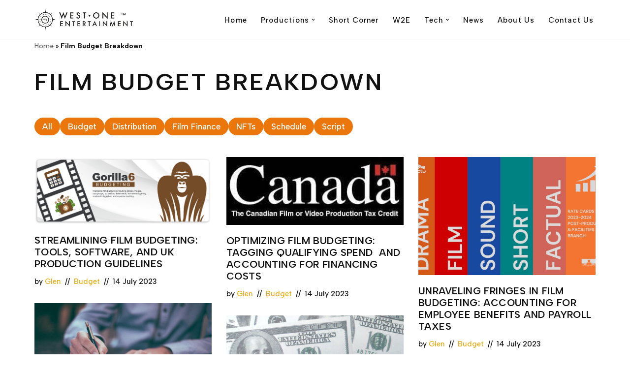

--- FILE ---
content_type: text/html; charset=UTF-8
request_url: https://westoneentertainment.com/news/tag/film-budget-breakdown/
body_size: 20017
content:
<!DOCTYPE html>
<html lang="en-GB">

<head>
	
	<meta charset="UTF-8">
	<meta name="viewport" content="width=device-width, initial-scale=1, minimum-scale=1">
	<link rel="profile" href="http://gmpg.org/xfn/11">
		<meta name='robots' content='index, follow, max-image-preview:large, max-snippet:-1, max-video-preview:-1' />

	<!-- This site is optimized with the Yoast SEO Premium plugin v20.11 (Yoast SEO v20.11) - https://yoast.com/wordpress/plugins/seo/ -->
	<title>Film Budget Breakdown Archives | West One Entertainment</title>
	<link rel="canonical" href="https://westoneentertainment.com/news/tag/film-budget-breakdown/" />
	<meta property="og:locale" content="en_GB" />
	<meta property="og:type" content="article" />
	<meta property="og:title" content="Film Budget Breakdown Archives" />
	<meta property="og:url" content="https://westoneentertainment.com/news/tag/film-budget-breakdown/" />
	<meta property="og:site_name" content="West One Entertainment" />
	<meta property="og:image" content="https://westoneentertainment.com/wp-content/uploads/2023/07/2J6A0036-scaled.jpg" />
	<meta property="og:image:width" content="2560" />
	<meta property="og:image:height" content="1707" />
	<meta property="og:image:type" content="image/jpeg" />
	<meta name="twitter:card" content="summary_large_image" />
	<meta name="twitter:site" content="@westoneent" />
	<script type="application/ld+json" class="yoast-schema-graph">{"@context":"https://schema.org","@graph":[{"@type":"CollectionPage","@id":"https://westoneentertainment.com/news/tag/film-budget-breakdown/","url":"https://westoneentertainment.com/news/tag/film-budget-breakdown/","name":"Film Budget Breakdown Archives | West One Entertainment","isPartOf":{"@id":"https://westoneentertainment.com/#website"},"primaryImageOfPage":{"@id":"https://westoneentertainment.com/news/tag/film-budget-breakdown/#primaryimage"},"image":{"@id":"https://westoneentertainment.com/news/tag/film-budget-breakdown/#primaryimage"},"thumbnailUrl":"https://westoneentertainment.com/wp-content/uploads/2023/07/Gorilla6BudgetingVP.png","breadcrumb":{"@id":"https://westoneentertainment.com/news/tag/film-budget-breakdown/#breadcrumb"},"inLanguage":"en-GB"},{"@type":"ImageObject","inLanguage":"en-GB","@id":"https://westoneentertainment.com/news/tag/film-budget-breakdown/#primaryimage","url":"https://westoneentertainment.com/wp-content/uploads/2023/07/Gorilla6BudgetingVP.png","contentUrl":"https://westoneentertainment.com/wp-content/uploads/2023/07/Gorilla6BudgetingVP.png","width":739,"height":281},{"@type":"BreadcrumbList","@id":"https://westoneentertainment.com/news/tag/film-budget-breakdown/#breadcrumb","itemListElement":[{"@type":"ListItem","position":1,"name":"Home","item":"https://westoneentertainment.com/"},{"@type":"ListItem","position":2,"name":"Film Budget Breakdown"}]},{"@type":"WebSite","@id":"https://westoneentertainment.com/#website","url":"https://westoneentertainment.com/","name":"West One Entertainment","description":"Creating bold, unique and authentic stories.","publisher":{"@id":"https://westoneentertainment.com/#organization"},"alternateName":"West One Ent","potentialAction":[{"@type":"SearchAction","target":{"@type":"EntryPoint","urlTemplate":"https://westoneentertainment.com/?s={search_term_string}"},"query-input":"required name=search_term_string"}],"inLanguage":"en-GB"},{"@type":"Organization","@id":"https://westoneentertainment.com/#organization","name":"West One Entertainment","alternateName":"West One Ent","url":"https://westoneentertainment.com/","logo":{"@type":"ImageObject","inLanguage":"en-GB","@id":"https://westoneentertainment.com/#/schema/logo/image/","url":"https://westoneentertainment.com/wp-content/uploads/2023/07/cropped-favicon.png","contentUrl":"https://westoneentertainment.com/wp-content/uploads/2023/07/cropped-favicon.png","width":512,"height":512,"caption":"West One Entertainment"},"image":{"@id":"https://westoneentertainment.com/#/schema/logo/image/"},"sameAs":["https://www.facebook.com/west1entertainment/","https://twitter.com/westoneent","https://www.instagram.com/westoneent/?hl=en","https://www.linkedin.com/company/west-one-ent/","https://www.imdb.com/search/title/?companies=co0443726","https://www.youtube.com/channel/UC9MJjQ8Phgdg61cCk1cQZ4g"]}]}</script>
	<!-- / Yoast SEO Premium plugin. -->


<link rel='dns-prefetch' href='//www.googletagmanager.com' />
<link rel='dns-prefetch' href='//fonts.googleapis.com' />
<link rel='stylesheet' id='wp-block-library-css' href='https://westoneentertainment.com/wp-includes/css/dist/block-library/style.min.css?ver=6.5.7' type='text/css' media='all' />
<style id='tropicalista-pdfembed-style-inline-css' type='text/css'>
.wp-block-tropicalista-pdfembed{min-height:500px}@media(min-width:320px)and (max-width:480px){.wp-block-tropicalista-pdfembed{max-height:80vh}}

</style>
<style id='classic-theme-styles-inline-css' type='text/css'>
/*! This file is auto-generated */
.wp-block-button__link{color:#fff;background-color:#32373c;border-radius:9999px;box-shadow:none;text-decoration:none;padding:calc(.667em + 2px) calc(1.333em + 2px);font-size:1.125em}.wp-block-file__button{background:#32373c;color:#fff;text-decoration:none}
</style>
<style id='global-styles-inline-css' type='text/css'>
body{--wp--preset--color--black: #000000;--wp--preset--color--cyan-bluish-gray: #abb8c3;--wp--preset--color--white: #ffffff;--wp--preset--color--pale-pink: #f78da7;--wp--preset--color--vivid-red: #cf2e2e;--wp--preset--color--luminous-vivid-orange: #ff6900;--wp--preset--color--luminous-vivid-amber: #fcb900;--wp--preset--color--light-green-cyan: #7bdcb5;--wp--preset--color--vivid-green-cyan: #00d084;--wp--preset--color--pale-cyan-blue: #8ed1fc;--wp--preset--color--vivid-cyan-blue: #0693e3;--wp--preset--color--vivid-purple: #9b51e0;--wp--preset--color--neve-link-color: var(--nv-primary-accent);--wp--preset--color--neve-link-hover-color: var(--nv-secondary-accent);--wp--preset--color--nv-site-bg: var(--nv-site-bg);--wp--preset--color--nv-light-bg: var(--nv-light-bg);--wp--preset--color--nv-dark-bg: var(--nv-dark-bg);--wp--preset--color--neve-text-color: var(--nv-text-color);--wp--preset--color--nv-text-dark-bg: var(--nv-text-dark-bg);--wp--preset--color--nv-c-1: var(--nv-c-1);--wp--preset--color--nv-c-2: var(--nv-c-2);--wp--preset--color--custom-1: var(--custom-1);--wp--preset--color--custom-2: var(--custom-2);--wp--preset--color--custom-3: var(--custom-3);--wp--preset--color--custom-4: var(--custom-4);--wp--preset--color--custom-5: var(--custom-5);--wp--preset--color--custom-6: var(--custom-6);--wp--preset--gradient--vivid-cyan-blue-to-vivid-purple: linear-gradient(135deg,rgba(6,147,227,1) 0%,rgb(155,81,224) 100%);--wp--preset--gradient--light-green-cyan-to-vivid-green-cyan: linear-gradient(135deg,rgb(122,220,180) 0%,rgb(0,208,130) 100%);--wp--preset--gradient--luminous-vivid-amber-to-luminous-vivid-orange: linear-gradient(135deg,rgba(252,185,0,1) 0%,rgba(255,105,0,1) 100%);--wp--preset--gradient--luminous-vivid-orange-to-vivid-red: linear-gradient(135deg,rgba(255,105,0,1) 0%,rgb(207,46,46) 100%);--wp--preset--gradient--very-light-gray-to-cyan-bluish-gray: linear-gradient(135deg,rgb(238,238,238) 0%,rgb(169,184,195) 100%);--wp--preset--gradient--cool-to-warm-spectrum: linear-gradient(135deg,rgb(74,234,220) 0%,rgb(151,120,209) 20%,rgb(207,42,186) 40%,rgb(238,44,130) 60%,rgb(251,105,98) 80%,rgb(254,248,76) 100%);--wp--preset--gradient--blush-light-purple: linear-gradient(135deg,rgb(255,206,236) 0%,rgb(152,150,240) 100%);--wp--preset--gradient--blush-bordeaux: linear-gradient(135deg,rgb(254,205,165) 0%,rgb(254,45,45) 50%,rgb(107,0,62) 100%);--wp--preset--gradient--luminous-dusk: linear-gradient(135deg,rgb(255,203,112) 0%,rgb(199,81,192) 50%,rgb(65,88,208) 100%);--wp--preset--gradient--pale-ocean: linear-gradient(135deg,rgb(255,245,203) 0%,rgb(182,227,212) 50%,rgb(51,167,181) 100%);--wp--preset--gradient--electric-grass: linear-gradient(135deg,rgb(202,248,128) 0%,rgb(113,206,126) 100%);--wp--preset--gradient--midnight: linear-gradient(135deg,rgb(2,3,129) 0%,rgb(40,116,252) 100%);--wp--preset--font-size--small: 13px;--wp--preset--font-size--medium: 20px;--wp--preset--font-size--large: 36px;--wp--preset--font-size--x-large: 42px;--wp--preset--spacing--20: 0.44rem;--wp--preset--spacing--30: 0.67rem;--wp--preset--spacing--40: 1rem;--wp--preset--spacing--50: 1.5rem;--wp--preset--spacing--60: 2.25rem;--wp--preset--spacing--70: 3.38rem;--wp--preset--spacing--80: 5.06rem;--wp--preset--shadow--natural: 6px 6px 9px rgba(0, 0, 0, 0.2);--wp--preset--shadow--deep: 12px 12px 50px rgba(0, 0, 0, 0.4);--wp--preset--shadow--sharp: 6px 6px 0px rgba(0, 0, 0, 0.2);--wp--preset--shadow--outlined: 6px 6px 0px -3px rgba(255, 255, 255, 1), 6px 6px rgba(0, 0, 0, 1);--wp--preset--shadow--crisp: 6px 6px 0px rgba(0, 0, 0, 1);}:where(.is-layout-flex){gap: 0.5em;}:where(.is-layout-grid){gap: 0.5em;}body .is-layout-flex{display: flex;}body .is-layout-flex{flex-wrap: wrap;align-items: center;}body .is-layout-flex > *{margin: 0;}body .is-layout-grid{display: grid;}body .is-layout-grid > *{margin: 0;}:where(.wp-block-columns.is-layout-flex){gap: 2em;}:where(.wp-block-columns.is-layout-grid){gap: 2em;}:where(.wp-block-post-template.is-layout-flex){gap: 1.25em;}:where(.wp-block-post-template.is-layout-grid){gap: 1.25em;}.has-black-color{color: var(--wp--preset--color--black) !important;}.has-cyan-bluish-gray-color{color: var(--wp--preset--color--cyan-bluish-gray) !important;}.has-white-color{color: var(--wp--preset--color--white) !important;}.has-pale-pink-color{color: var(--wp--preset--color--pale-pink) !important;}.has-vivid-red-color{color: var(--wp--preset--color--vivid-red) !important;}.has-luminous-vivid-orange-color{color: var(--wp--preset--color--luminous-vivid-orange) !important;}.has-luminous-vivid-amber-color{color: var(--wp--preset--color--luminous-vivid-amber) !important;}.has-light-green-cyan-color{color: var(--wp--preset--color--light-green-cyan) !important;}.has-vivid-green-cyan-color{color: var(--wp--preset--color--vivid-green-cyan) !important;}.has-pale-cyan-blue-color{color: var(--wp--preset--color--pale-cyan-blue) !important;}.has-vivid-cyan-blue-color{color: var(--wp--preset--color--vivid-cyan-blue) !important;}.has-vivid-purple-color{color: var(--wp--preset--color--vivid-purple) !important;}.has-black-background-color{background-color: var(--wp--preset--color--black) !important;}.has-cyan-bluish-gray-background-color{background-color: var(--wp--preset--color--cyan-bluish-gray) !important;}.has-white-background-color{background-color: var(--wp--preset--color--white) !important;}.has-pale-pink-background-color{background-color: var(--wp--preset--color--pale-pink) !important;}.has-vivid-red-background-color{background-color: var(--wp--preset--color--vivid-red) !important;}.has-luminous-vivid-orange-background-color{background-color: var(--wp--preset--color--luminous-vivid-orange) !important;}.has-luminous-vivid-amber-background-color{background-color: var(--wp--preset--color--luminous-vivid-amber) !important;}.has-light-green-cyan-background-color{background-color: var(--wp--preset--color--light-green-cyan) !important;}.has-vivid-green-cyan-background-color{background-color: var(--wp--preset--color--vivid-green-cyan) !important;}.has-pale-cyan-blue-background-color{background-color: var(--wp--preset--color--pale-cyan-blue) !important;}.has-vivid-cyan-blue-background-color{background-color: var(--wp--preset--color--vivid-cyan-blue) !important;}.has-vivid-purple-background-color{background-color: var(--wp--preset--color--vivid-purple) !important;}.has-black-border-color{border-color: var(--wp--preset--color--black) !important;}.has-cyan-bluish-gray-border-color{border-color: var(--wp--preset--color--cyan-bluish-gray) !important;}.has-white-border-color{border-color: var(--wp--preset--color--white) !important;}.has-pale-pink-border-color{border-color: var(--wp--preset--color--pale-pink) !important;}.has-vivid-red-border-color{border-color: var(--wp--preset--color--vivid-red) !important;}.has-luminous-vivid-orange-border-color{border-color: var(--wp--preset--color--luminous-vivid-orange) !important;}.has-luminous-vivid-amber-border-color{border-color: var(--wp--preset--color--luminous-vivid-amber) !important;}.has-light-green-cyan-border-color{border-color: var(--wp--preset--color--light-green-cyan) !important;}.has-vivid-green-cyan-border-color{border-color: var(--wp--preset--color--vivid-green-cyan) !important;}.has-pale-cyan-blue-border-color{border-color: var(--wp--preset--color--pale-cyan-blue) !important;}.has-vivid-cyan-blue-border-color{border-color: var(--wp--preset--color--vivid-cyan-blue) !important;}.has-vivid-purple-border-color{border-color: var(--wp--preset--color--vivid-purple) !important;}.has-vivid-cyan-blue-to-vivid-purple-gradient-background{background: var(--wp--preset--gradient--vivid-cyan-blue-to-vivid-purple) !important;}.has-light-green-cyan-to-vivid-green-cyan-gradient-background{background: var(--wp--preset--gradient--light-green-cyan-to-vivid-green-cyan) !important;}.has-luminous-vivid-amber-to-luminous-vivid-orange-gradient-background{background: var(--wp--preset--gradient--luminous-vivid-amber-to-luminous-vivid-orange) !important;}.has-luminous-vivid-orange-to-vivid-red-gradient-background{background: var(--wp--preset--gradient--luminous-vivid-orange-to-vivid-red) !important;}.has-very-light-gray-to-cyan-bluish-gray-gradient-background{background: var(--wp--preset--gradient--very-light-gray-to-cyan-bluish-gray) !important;}.has-cool-to-warm-spectrum-gradient-background{background: var(--wp--preset--gradient--cool-to-warm-spectrum) !important;}.has-blush-light-purple-gradient-background{background: var(--wp--preset--gradient--blush-light-purple) !important;}.has-blush-bordeaux-gradient-background{background: var(--wp--preset--gradient--blush-bordeaux) !important;}.has-luminous-dusk-gradient-background{background: var(--wp--preset--gradient--luminous-dusk) !important;}.has-pale-ocean-gradient-background{background: var(--wp--preset--gradient--pale-ocean) !important;}.has-electric-grass-gradient-background{background: var(--wp--preset--gradient--electric-grass) !important;}.has-midnight-gradient-background{background: var(--wp--preset--gradient--midnight) !important;}.has-small-font-size{font-size: var(--wp--preset--font-size--small) !important;}.has-medium-font-size{font-size: var(--wp--preset--font-size--medium) !important;}.has-large-font-size{font-size: var(--wp--preset--font-size--large) !important;}.has-x-large-font-size{font-size: var(--wp--preset--font-size--x-large) !important;}
.wp-block-navigation a:where(:not(.wp-element-button)){color: inherit;}
:where(.wp-block-post-template.is-layout-flex){gap: 1.25em;}:where(.wp-block-post-template.is-layout-grid){gap: 1.25em;}
:where(.wp-block-columns.is-layout-flex){gap: 2em;}:where(.wp-block-columns.is-layout-grid){gap: 2em;}
.wp-block-pullquote{font-size: 1.5em;line-height: 1.6;}
</style>
<link rel='stylesheet' id='neve-style-css' href='https://westoneentertainment.com/wp-content/themes/neve/style-main-new.min.css?ver=3.6.4' type='text/css' media='all' />
<style id='neve-style-inline-css' type='text/css'>

			.nv-ft-post {
				margin-top:60px
			}
			.nv-ft-post .nv-ft-wrap:not(.layout-covers){
				background:var(--nv-light-bg);
			}
			.nv-ft-post h2{
				font-size:calc( var(--fontsize, var(--h2fontsize)) * 1.3)
			}
			.nv-ft-post .nv-meta-list{
				display:block
			}
			.nv-ft-post .non-grid-content{
				padding:32px
			}
			.nv-ft-post .wp-post-image{
				position:absolute;
				object-fit:cover;
				width:100%;
				height:100%
			}
			.nv-ft-post:not(.layout-covers) .nv-post-thumbnail-wrap{
				margin:0;
				position:relative;
				min-height:320px
			}
			
.nv-meta-list li.meta:not(:last-child):after { content:"//" }.nv-meta-list .no-mobile{
			display:none;
		}.nv-meta-list li.last::after{
			content: ""!important;
		}@media (min-width: 769px) {
			.nv-meta-list .no-mobile {
				display: inline-block;
			}
			.nv-meta-list li.last:not(:last-child)::after {
		 		content: "//" !important;
			}
		}
 :root{ --container: 748px;--postwidth:100%; --primarybtnbg: var(--nv-secondary-accent); --primarybtnhoverbg: var(--nv-secondary-accent); --secondarybtnhoverbg: var(--nv-secondary-accent); --primarybtncolor: var(--nv-text-color); --secondarybtncolor: var(--nv-secondary-accent); --primarybtnhovercolor: var(--nv-text-color); --secondarybtnhovercolor: var(--nv-text-color);--primarybtnborderradius:0;--secondarybtnborderradius:0;--secondarybtnborderwidth:2px;--btnpadding:20px 40px;--primarybtnpadding:20px 40px;--secondarybtnpadding:calc(20px - 2px) calc(40px - 2px); --bodyfontfamily: "Albert Sans"; --bodyfontsize: 15px; --bodylineheight: 1.6em; --bodyletterspacing: 0px; --bodyfontweight: 500; --bodytexttransform: none; --headingsfontfamily: "Albert Sans"; --h1fontsize: 30px; --h1fontweight: 600; --h1lineheight: 1.3em; --h1letterspacing: 0px; --h1texttransform: uppercase; --h2fontsize: 25px; --h2fontweight: 600; --h2lineheight: 1.3em; --h2letterspacing: 0px; --h2texttransform: uppercase; --h3fontsize: 20px; --h3fontweight: 600; --h3lineheight: 1.3em; --h3letterspacing: 0px; --h3texttransform: uppercase; --h4fontsize: 1em; --h4fontweight: 700; --h4lineheight: 1.3em; --h4letterspacing: 0px; --h4texttransform: uppercase; --h5fontsize: 0.75em; --h5fontweight: 600; --h5lineheight: 1.3em; --h5letterspacing: 0px; --h5texttransform: uppercase; --h6fontsize: 0.75em; --h6fontweight: 600; --h6lineheight: 1.3em; --h6letterspacing: 0px; --h6texttransform: uppercase;--formfieldborderwidth:2px;--formfieldborderradius:0; --formfieldbgcolor: var(--nv-site-bg); --formfieldbordercolor: #dddddd; --formfieldcolor: var(--nv-text-color);--formfieldpadding:14px; } .has-neve-button-color-color{ color: var(--nv-secondary-accent)!important; } .has-neve-button-color-background-color{ background-color: var(--nv-secondary-accent)!important; } .single-post-container .alignfull > [class*="__inner-container"], .single-post-container .alignwide > [class*="__inner-container"]{ max-width:718px } .nv-meta-list{ --avatarsize: 20px; } .single .nv-meta-list{ --avatarsize: 20px; } .blog .blog-entry-title, .archive .blog-entry-title{ --fontsize: 16px; } .single h1.entry-title{ --fontsize: 28px; } .nv-is-boxed.nv-comments-wrap{ --padding:20px; } .nv-is-boxed.comment-respond{ --padding:20px; } .single:not(.single-product), .page{ --c-vspace:0 0 0 0;; } .global-styled{ --bgcolor: var(--nv-site-bg); } .header-top{ --rowbcolor: var(--nv-light-bg); --color: var(--nv-text-color); --bgcolor: #f0f0f0; } .header-main{ --rowbcolor: var(--nv-light-bg); --color: #202020; --bgcolor: #ffffff; } .header-bottom{ --rowbcolor: var(--nv-light-bg); --color: var(--nv-text-dark-bg); --bgcolor: var(--nv-dark-bg); } .header-menu-sidebar-bg{ --justify: center; --textalign: center;--flexg: 0;--wrapdropdownwidth: calc( 100% + 44px ); --color: var(--nv-text-color); --bgcolor: var(--nv-light-bg); } .header-menu-sidebar{ width: 400px; } .builder-item--logo{ --maxwidth: 200px; --color: var(--nv-text-color);--padding:10px 0;--margin:0; --textalign: center;--justify: center; } .builder-item--nav-icon,.header-menu-sidebar .close-sidebar-panel .navbar-toggle{ --color: var(--nv-text-color);--borderradius:0;--borderwidth:1px; } .builder-item--nav-icon{ --label-margin:0 5px 0 0;;--padding:10px 15px;--margin:0; } .builder-item--primary-menu{ --color: var(--nv-text-color); --hovercolor: var(--nv-primary-accent); --hovertextcolor: var(--nv-text-color); --activecolor: var(--nv-secondary-accent); --spacing: 20px; --height: 25px;--padding:0;--margin:0; --fontsize: 1em; --lineheight: 1.6em; --letterspacing: 0px; --fontweight: 500; --texttransform: capitalize; --iconsize: 1em; } .hfg-is-group.has-primary-menu .inherit-ff{ --inheritedfw: 500; } .footer-top-inner .row{ grid-template-columns:1fr 1fr 1fr; --valign: flex-start; } .footer-top{ --rowbcolor: var(--nv-light-bg); --color: var(--nv-text-color); --bgcolor: #ffffff; } .footer-main-inner .row{ grid-template-columns:2fr 1fr 1fr; --valign: flex-start; } .footer-main{ --rowbcolor: var(--nv-light-bg); --color: var(--nv-text-dark-bg); --bgcolor: var(--nv-text-color); } .footer-bottom-inner .row{ grid-template-columns:1fr 1fr; --valign: flex-start; } .footer-bottom{ --rowbcolor: var(--nv-light-bg); --color: var(--nv-text-dark-bg); --bgcolor: #181717; } .builder-item--footer-one-widgets{ --padding:0;--margin:40px 0 0 0;; --textalign: center;--justify: center; } .builder-item--footer-two-widgets{ --padding:;--margin:20px 0 0 0;; --textalign: center;--justify: center; } .builder-item--footer-three-widgets{ --padding:;--margin:20px 0 0 0;; --textalign: center;--justify: center; } .builder-item--footer-four-widgets{ --padding:0;--margin:20px 0 60px 0;; --textalign: center;--justify: center; } .builder-item--footer-menu{ --color: #ffffff; --hovercolor: #ffffff; --spacing: 20px; --height: 25px;--padding:0;--margin:0; --fontsize: 1em; --lineheight: 1.6em; --letterspacing: 0px; --fontweight: 300; --texttransform: none; --iconsize: 1em; --textalign: center;--justify: center; } @media(min-width: 576px){ :root{ --container: 992px;--postwidth:50%;--btnpadding:20px 40px;--primarybtnpadding:20px 40px;--secondarybtnpadding:calc(20px - 2px) calc(40px - 2px); --bodyfontsize: 16px; --bodylineheight: 1.6em; --bodyletterspacing: 0px; --h1fontsize: 50px; --h1lineheight: 1.3em; --h1letterspacing: 0px; --h2fontsize: 30px; --h2lineheight: 1.3em; --h2letterspacing: 0px; --h3fontsize: 20px; --h3lineheight: 1.3em; --h3letterspacing: 0px; --h4fontsize: 1em; --h4lineheight: 1.3em; --h4letterspacing: 0px; --h5fontsize: 0.75em; --h5lineheight: 1.3em; --h5letterspacing: 0px; --h6fontsize: 0.75em; --h6lineheight: 1.3em; --h6letterspacing: 0px; } .single-post-container .alignfull > [class*="__inner-container"], .single-post-container .alignwide > [class*="__inner-container"]{ max-width:962px } .nv-meta-list{ --avatarsize: 20px; } .single .nv-meta-list{ --avatarsize: 20px; } .blog .blog-entry-title, .archive .blog-entry-title{ --fontsize: 18px; } .single h1.entry-title{ --fontsize: 34px; } .nv-is-boxed.nv-comments-wrap{ --padding:30px; } .nv-is-boxed.comment-respond{ --padding:30px; } .single:not(.single-product), .page{ --c-vspace:0 0 0 0;; } .header-menu-sidebar-bg{ --justify: flex-start; --textalign: left;--flexg: 1;--wrapdropdownwidth: auto; } .header-menu-sidebar{ width: 350px; } .builder-item--logo{ --maxwidth: 200px;--padding:10px 0;--margin:0; --textalign: center;--justify: center; } .builder-item--nav-icon{ --label-margin:0 5px 0 0;;--padding:10px 15px;--margin:0; } .builder-item--primary-menu{ --spacing: 20px; --height: 25px;--padding:0;--margin:0; --fontsize: 1em; --lineheight: 1.6em; --letterspacing: 0px; --iconsize: 1em; } .builder-item--footer-one-widgets{ --padding:0;--margin:040px 0 0 0;; --textalign: center;--justify: center; } .builder-item--footer-two-widgets{ --padding:;--margin:20px 0 0 0;; --textalign: center;--justify: center; } .builder-item--footer-three-widgets{ --padding:0;--margin:20px 0 0 0;; --textalign: center;--justify: center; } .builder-item--footer-four-widgets{ --padding:0;--margin:0; --textalign: center;--justify: center; } .builder-item--footer-menu{ --spacing: 20px; --height: 25px;--padding:0;--margin:0; --fontsize: 1em; --lineheight: 1.6em; --letterspacing: 0px; --iconsize: 1em; --textalign: center;--justify: center; } }@media(min-width: 960px){ :root{ --container: 1170px;--postwidth:33.333333333333%;--btnpadding:16px 32px;--primarybtnpadding:16px 32px;--secondarybtnpadding:calc(16px - 2px) calc(32px - 2px); --bodyfontsize: 17px; --bodylineheight: 1.7em; --bodyletterspacing: 0px; --h1fontsize: 48px; --h1lineheight: 1.2em; --h1letterspacing: 3.2px; --h2fontsize: 40px; --h2lineheight: 1.3em; --h2letterspacing: 3.2px; --h3fontsize: 28px; --h3lineheight: 1.3em; --h3letterspacing: 3.2px; --h4fontsize: 24px; --h4lineheight: 1.3em; --h4letterspacing: 3px; --h5fontsize: 16px; --h5lineheight: 1.3em; --h5letterspacing: 3px; --h6fontsize: 14px; --h6lineheight: 1.3em; --h6letterspacing: 3.2px; } body:not(.single):not(.archive):not(.blog):not(.search):not(.error404) .neve-main > .container .col, body.post-type-archive-course .neve-main > .container .col, body.post-type-archive-llms_membership .neve-main > .container .col{ max-width: 100%; } body:not(.single):not(.archive):not(.blog):not(.search):not(.error404) .nv-sidebar-wrap, body.post-type-archive-course .nv-sidebar-wrap, body.post-type-archive-llms_membership .nv-sidebar-wrap{ max-width: 0%; } .neve-main > .archive-container .nv-index-posts.col{ max-width: 100%; } .neve-main > .archive-container .nv-sidebar-wrap{ max-width: 0%; } .neve-main > .single-post-container .nv-single-post-wrap.col{ max-width: 70%; } .single-post-container .alignfull > [class*="__inner-container"], .single-post-container .alignwide > [class*="__inner-container"]{ max-width:789px } .container-fluid.single-post-container .alignfull > [class*="__inner-container"], .container-fluid.single-post-container .alignwide > [class*="__inner-container"]{ max-width:calc(70% + 15px) } .neve-main > .single-post-container .nv-sidebar-wrap{ max-width: 30%; } .nv-meta-list{ --avatarsize: 20px; } .single .nv-meta-list{ --avatarsize: 20px; } .blog .blog-entry-title, .archive .blog-entry-title{ --fontsize: 20px; --lineheight: 1.2em; --letterspacing: 0.4px; } .single h1.entry-title{ --fontsize: 48px; --lineheight: 1.2em; } .nv-is-boxed.nv-comments-wrap{ --padding:40px; } .nv-is-boxed.comment-respond{ --padding:40px; } .single:not(.single-product), .page{ --c-vspace:0 0 0 0;; } .header-main{ --height:80px; } .header-menu-sidebar-bg{ --justify: flex-start; --textalign: left;--flexg: 1;--wrapdropdownwidth: auto; } .header-menu-sidebar{ width: 350px; } .builder-item--logo{ --maxwidth: 200px;--padding:10px 20px 10px 0;;--margin:0; --textalign: center;--justify: center; } .builder-item--nav-icon{ --label-margin:0 5px 0 0;;--padding:10px 15px;--margin:0; } .builder-item--primary-menu{ --spacing: 20px; --height: 25px;--padding:10px 0;--margin:0; --fontsize: 15px; --lineheight: 1.6em; --letterspacing: 1.1px; --iconsize: 15px; } .footer-top{ --height:300px; } .builder-item--footer-one-widgets{ --padding:40px 0;--margin:0; --textalign: left;--justify: flex-start; } .builder-item--footer-two-widgets{ --padding:40px 0 40px 20px;;--margin:0; --textalign: left;--justify: flex-start; } .builder-item--footer-three-widgets{ --padding:0;--margin:0; --textalign: left;--justify: flex-start; } .builder-item--footer-four-widgets{ --padding:40px 0;--margin:0; --textalign: center;--justify: center; } .builder-item--footer-menu{ --spacing: 20px; --height: 25px;--padding:0;--margin:0; --fontsize: 0.9em; --lineheight: 1.6em; --letterspacing: 0px; --iconsize: 0.9em; --textalign: left;--justify: flex-start; } }.has-custom-1-color {color:var(--custom-1) !important} .has-custom-1-background-color {background-color:var(--custom-1) !important}.has-custom-2-color {color:var(--custom-2) !important} .has-custom-2-background-color {background-color:var(--custom-2) !important}.has-custom-3-color {color:var(--custom-3) !important} .has-custom-3-background-color {background-color:var(--custom-3) !important}.has-custom-4-color {color:var(--custom-4) !important} .has-custom-4-background-color {background-color:var(--custom-4) !important}.has-custom-5-color {color:var(--custom-5) !important} .has-custom-5-background-color {background-color:var(--custom-5) !important}.has-custom-6-color {color:var(--custom-6) !important} .has-custom-6-background-color {background-color:var(--custom-6) !important}:root{--nv-primary-accent:#e8ad17;--nv-secondary-accent:#bd8d13;--nv-site-bg:#ffffff;--nv-light-bg:#f8f8f8;--nv-dark-bg:#202020;--nv-text-color:#111111;--nv-text-dark-bg:#ffffff;--nv-c-1:#1f1163;--nv-c-2:#116353;--nv-fallback-ff:Arial, Helvetica, sans-serif;--custom-1:#eb0764;--custom-2:#eb760c;--custom-3:#38c80e;--custom-4:#6d14d3;--custom-5:#1270e0;--custom-6:#e7bf0d;}
</style>
<link rel='stylesheet' id='neve-google-font-albert-sans-css' href='//fonts.googleapis.com/css?family=Albert+Sans%3A400%2C500%2C600%2C700%2C300&#038;display=swap&#038;ver=3.6.4' type='text/css' media='all' />

<!-- Google Analytics snippet added by Site Kit -->
<script type="text/javascript" src="https://www.googletagmanager.com/gtag/js?id=GT-P8QD95P" id="google_gtagjs-js" async></script>
<script type="text/javascript" id="google_gtagjs-js-after">
/* <![CDATA[ */
window.dataLayer = window.dataLayer || [];function gtag(){dataLayer.push(arguments);}
gtag('set', 'linker', {"domains":["westoneentertainment.com"]} );
gtag("js", new Date());
gtag("set", "developer_id.dZTNiMT", true);
gtag("config", "GT-P8QD95P");
/* ]]> */
</script>

<!-- End Google Analytics snippet added by Site Kit -->

<link rel='stylesheet' id='25-css' href='//westoneentertainment.com/wp-content/uploads/custom-css-js/25.css?v=897' type="text/css" media='all' />
<meta name="generator" content="Site Kit by Google 1.104.0" /><style type="text/css">.recentcomments a{display:inline !important;padding:0 !important;margin:0 !important;}</style><link rel="icon" href="https://westoneentertainment.com/wp-content/uploads/2023/07/cropped-favicon-32x32.png" sizes="32x32" />
<link rel="icon" href="https://westoneentertainment.com/wp-content/uploads/2023/07/cropped-favicon-192x192.png" sizes="192x192" />
<link rel="apple-touch-icon" href="https://westoneentertainment.com/wp-content/uploads/2023/07/cropped-favicon-180x180.png" />
<meta name="msapplication-TileImage" content="https://westoneentertainment.com/wp-content/uploads/2023/07/cropped-favicon-270x270.png" />
		<style type="text/css" id="wp-custom-css">
			/*Make the progress bar label smaller*/
.wp-block-themeisle-blocks-progress-bar .wp-block-themeisle-blocks-progress-bar__area .wp-block-themeisle-blocks-progress-bar__area__title span{
	font-size: 12px;
}
		</style>
		<style id="wpforms-css-vars-root">
				:root {
					--wpforms-field-border-radius: 3px;
--wpforms-field-background-color: #ffffff;
--wpforms-field-border-color: rgba( 0, 0, 0, 0.25 );
--wpforms-field-text-color: rgba( 0, 0, 0, 0.7 );
--wpforms-label-color: rgba( 0, 0, 0, 0.85 );
--wpforms-label-sublabel-color: rgba( 0, 0, 0, 0.55 );
--wpforms-label-error-color: #d63637;
--wpforms-button-border-radius: 3px;
--wpforms-button-background-color: #066aab;
--wpforms-button-text-color: #ffffff;
--wpforms-page-break-color: #066aab;
--wpforms-field-size-input-height: 43px;
--wpforms-field-size-input-spacing: 15px;
--wpforms-field-size-font-size: 16px;
--wpforms-field-size-line-height: 19px;
--wpforms-field-size-padding-h: 14px;
--wpforms-field-size-checkbox-size: 16px;
--wpforms-field-size-sublabel-spacing: 5px;
--wpforms-field-size-icon-size: 1;
--wpforms-label-size-font-size: 16px;
--wpforms-label-size-line-height: 19px;
--wpforms-label-size-sublabel-font-size: 14px;
--wpforms-label-size-sublabel-line-height: 17px;
--wpforms-button-size-font-size: 17px;
--wpforms-button-size-height: 41px;
--wpforms-button-size-padding-h: 15px;
--wpforms-button-size-margin-top: 10px;

				}
			</style>
	</head>

<body  class="archive tag tag-film-budget-breakdown tag-98  nv-blog-grid nv-sidebar-full-width menu_sidebar_slide_left" id="neve_body"  >
<div class="wrapper">
	
	<header class="header"  >
		<a class="neve-skip-link show-on-focus" href="#content" >
			Skip to content		</a>
		<div id="header-grid"  class="hfg_header site-header">
	
<nav class="header--row header-main hide-on-mobile hide-on-tablet layout-full-contained nv-navbar header--row"
	data-row-id="main" data-show-on="desktop">

	<div
		class="header--row-inner header-main-inner">
		<div class="container">
			<div
				class="row row--wrapper"
				data-section="hfg_header_layout_main" >
				<div class="hfg-slot left"><div class="builder-item desktop-center"><div class="item--inner builder-item--logo"
		data-section="title_tagline"
		data-item-id="logo">
	
<div class="site-logo">
	<a class="brand" href="https://westoneentertainment.com/" title="← West One Entertainment"
			aria-label="West One Entertainment" rel="home"><img width="6055" height="1330" src="https://westoneentertainment.com/wp-content/uploads/2023/07/West-One-Logo-Landscape-Black.png" class="neve-site-logo skip-lazy" alt="" data-variant="logo" decoding="async" fetchpriority="high" srcset="https://westoneentertainment.com/wp-content/uploads/2023/07/West-One-Logo-Landscape-Black.png 6055w, https://westoneentertainment.com/wp-content/uploads/2023/07/West-One-Logo-Landscape-Black-300x66.png 300w, https://westoneentertainment.com/wp-content/uploads/2023/07/West-One-Logo-Landscape-Black-1024x225.png 1024w, https://westoneentertainment.com/wp-content/uploads/2023/07/West-One-Logo-Landscape-Black-768x169.png 768w, https://westoneentertainment.com/wp-content/uploads/2023/07/West-One-Logo-Landscape-Black-1536x337.png 1536w, https://westoneentertainment.com/wp-content/uploads/2023/07/West-One-Logo-Landscape-Black-2048x450.png 2048w" sizes="(max-width: 6055px) 100vw, 6055px" /></a></div>
	</div>

</div></div><div class="hfg-slot right"><div class="builder-item has-nav"><div class="item--inner builder-item--primary-menu has_menu"
		data-section="header_menu_primary"
		data-item-id="primary-menu">
	<div class="nv-nav-wrap">
	<div role="navigation" class="nav-menu-primary style-full-height m-style"
			aria-label="Primary Menu">

		<ul id="nv-primary-navigation-main" class="primary-menu-ul nav-ul menu-desktop"><li id="menu-item-532" class="menu-item menu-item-type-post_type menu-item-object-page menu-item-home menu-item-532"><div class="wrap"><a href="https://westoneentertainment.com/">Home</a></div></li>
<li id="menu-item-1152" class="menu-item menu-item-type-custom menu-item-object-custom menu-item-has-children menu-item-1152"><div class="wrap"><a><span class="menu-item-title-wrap dd-title">Productions</span></a><div role="button" aria-pressed="false" aria-label="Open Submenu" tabindex="0" class="caret-wrap caret 2" style="margin-left:5px;"><span class="caret"><svg fill="currentColor" aria-label="Dropdown" xmlns="http://www.w3.org/2000/svg" viewBox="0 0 448 512"><path d="M207.029 381.476L12.686 187.132c-9.373-9.373-9.373-24.569 0-33.941l22.667-22.667c9.357-9.357 24.522-9.375 33.901-.04L224 284.505l154.745-154.021c9.379-9.335 24.544-9.317 33.901.04l22.667 22.667c9.373 9.373 9.373 24.569 0 33.941L240.971 381.476c-9.373 9.372-24.569 9.372-33.942 0z"/></svg></span></div></div>
<ul class="sub-menu">
	<li id="menu-item-770" class="menu-item menu-item-type-post_type menu-item-object-page menu-item-770"><div class="wrap"><a href="https://westoneentertainment.com/productions/scripted/">Scripted</a></div></li>
	<li id="menu-item-771" class="menu-item menu-item-type-post_type menu-item-object-page menu-item-771"><div class="wrap"><a href="https://westoneentertainment.com/productions/non-scripted/">Non-Scripted</a></div></li>
</ul>
</li>
<li id="menu-item-977" class="menu-item menu-item-type-post_type menu-item-object-page menu-item-977"><div class="wrap"><a href="https://westoneentertainment.com/short-corner/">Short Corner</a></div></li>
<li id="menu-item-2220" class="menu-item menu-item-type-post_type menu-item-object-page menu-item-2220"><div class="wrap"><a href="https://westoneentertainment.com/west-two-entertainment/">W2E</a></div></li>
<li id="menu-item-1153" class="menu-item menu-item-type-custom menu-item-object-custom menu-item-has-children menu-item-1153"><div class="wrap"><a><span class="menu-item-title-wrap dd-title">Tech</span></a><div role="button" aria-pressed="false" aria-label="Open Submenu" tabindex="0" class="caret-wrap caret 7" style="margin-left:5px;"><span class="caret"><svg fill="currentColor" aria-label="Dropdown" xmlns="http://www.w3.org/2000/svg" viewBox="0 0 448 512"><path d="M207.029 381.476L12.686 187.132c-9.373-9.373-9.373-24.569 0-33.941l22.667-22.667c9.357-9.357 24.522-9.375 33.901-.04L224 284.505l154.745-154.021c9.379-9.335 24.544-9.317 33.901.04l22.667 22.667c9.373 9.373 9.373 24.569 0 33.941L240.971 381.476c-9.373 9.372-24.569 9.372-33.942 0z"/></svg></span></div></div>
<ul class="sub-menu">
	<li id="menu-item-1132" class="menu-item menu-item-type-post_type menu-item-object-page menu-item-1132"><div class="wrap"><a href="https://westoneentertainment.com/tech/film-tech-labs/">Film Tech Labs</a></div></li>
</ul>
</li>
<li id="menu-item-1135" class="menu-item menu-item-type-post_type menu-item-object-page current_page_parent menu-item-1135"><div class="wrap"><a href="https://westoneentertainment.com/news/">News</a></div></li>
<li id="menu-item-397" class="menu-item menu-item-type-post_type menu-item-object-page menu-item-397"><div class="wrap"><a href="https://westoneentertainment.com/about-us/">About Us</a></div></li>
<li id="menu-item-1033" class="menu-item menu-item-type-post_type menu-item-object-page menu-item-1033"><div class="wrap"><a href="https://westoneentertainment.com/contact-us/">Contact Us</a></div></li>
</ul>	</div>
</div>

	</div>

</div></div>							</div>
		</div>
	</div>
</nav>


<nav class="header--row header-main hide-on-desktop layout-full-contained nv-navbar header--row"
	data-row-id="main" data-show-on="mobile">

	<div
		class="header--row-inner header-main-inner">
		<div class="container">
			<div
				class="row row--wrapper"
				data-section="hfg_header_layout_main" >
				<div class="hfg-slot left"><div class="builder-item mobile-center tablet-center"><div class="item--inner builder-item--logo"
		data-section="title_tagline"
		data-item-id="logo">
	
<div class="site-logo">
	<a class="brand" href="https://westoneentertainment.com/" title="← West One Entertainment"
			aria-label="West One Entertainment" rel="home"><img width="6055" height="1330" src="https://westoneentertainment.com/wp-content/uploads/2023/07/West-One-Logo-Landscape-Black.png" class="neve-site-logo skip-lazy" alt="" data-variant="logo" decoding="async" srcset="https://westoneentertainment.com/wp-content/uploads/2023/07/West-One-Logo-Landscape-Black.png 6055w, https://westoneentertainment.com/wp-content/uploads/2023/07/West-One-Logo-Landscape-Black-300x66.png 300w, https://westoneentertainment.com/wp-content/uploads/2023/07/West-One-Logo-Landscape-Black-1024x225.png 1024w, https://westoneentertainment.com/wp-content/uploads/2023/07/West-One-Logo-Landscape-Black-768x169.png 768w, https://westoneentertainment.com/wp-content/uploads/2023/07/West-One-Logo-Landscape-Black-1536x337.png 1536w, https://westoneentertainment.com/wp-content/uploads/2023/07/West-One-Logo-Landscape-Black-2048x450.png 2048w" sizes="(max-width: 6055px) 100vw, 6055px" /></a></div>
	</div>

</div></div><div class="hfg-slot right"><div class="builder-item tablet-left mobile-left"><div class="item--inner builder-item--nav-icon"
		data-section="header_menu_icon"
		data-item-id="nav-icon">
	<div class="menu-mobile-toggle item-button navbar-toggle-wrapper">
	<button type="button" class=" navbar-toggle"
			value="Navigation Menu"
					aria-label="Navigation Menu "
			aria-expanded="false" onclick="if('undefined' !== typeof toggleAriaClick ) { toggleAriaClick() }">
		<span class="nav-toggle-label"> Menu</span>			<span class="bars">
				<span class="icon-bar"></span>
				<span class="icon-bar"></span>
				<span class="icon-bar"></span>
			</span>
					<span class="screen-reader-text">Navigation Menu</span>
	</button>
</div> <!--.navbar-toggle-wrapper-->


	</div>

</div></div>							</div>
		</div>
	</div>
</nav>

<div
		id="header-menu-sidebar" class="header-menu-sidebar tcb menu-sidebar-panel slide_left hfg-pe"
		data-row-id="sidebar">
	<div id="header-menu-sidebar-bg" class="header-menu-sidebar-bg">
				<div class="close-sidebar-panel navbar-toggle-wrapper">
			<button type="button" class="hamburger is-active  navbar-toggle active" 					value="Navigation Menu"
					aria-label="Navigation Menu "
					aria-expanded="false" onclick="if('undefined' !== typeof toggleAriaClick ) { toggleAriaClick() }">
								<span class="bars">
						<span class="icon-bar"></span>
						<span class="icon-bar"></span>
						<span class="icon-bar"></span>
					</span>
								<span class="screen-reader-text">
			Navigation Menu					</span>
			</button>
		</div>
					<div id="header-menu-sidebar-inner" class="header-menu-sidebar-inner tcb ">
						<div class="builder-item has-nav"><div class="item--inner builder-item--primary-menu has_menu"
		data-section="header_menu_primary"
		data-item-id="primary-menu">
	<div class="nv-nav-wrap">
	<div role="navigation" class="nav-menu-primary style-full-height m-style"
			aria-label="Primary Menu">

		<ul id="nv-primary-navigation-sidebar" class="primary-menu-ul nav-ul menu-mobile"><li class="menu-item menu-item-type-post_type menu-item-object-page menu-item-home menu-item-532"><div class="wrap"><a href="https://westoneentertainment.com/">Home</a></div></li>
<li class="menu-item menu-item-type-custom menu-item-object-custom menu-item-has-children menu-item-1152"><div class="wrap"><a><span class="menu-item-title-wrap dd-title">Productions</span></a><button tabindex="0" type="button" class="caret-wrap navbar-toggle 2 " style="margin-left:5px;"><span class="caret"><svg fill="currentColor" aria-label="Dropdown" xmlns="http://www.w3.org/2000/svg" viewBox="0 0 448 512"><path d="M207.029 381.476L12.686 187.132c-9.373-9.373-9.373-24.569 0-33.941l22.667-22.667c9.357-9.357 24.522-9.375 33.901-.04L224 284.505l154.745-154.021c9.379-9.335 24.544-9.317 33.901.04l22.667 22.667c9.373 9.373 9.373 24.569 0 33.941L240.971 381.476c-9.373 9.372-24.569 9.372-33.942 0z"/></svg></span></button></div>
<ul class="sub-menu">
	<li class="menu-item menu-item-type-post_type menu-item-object-page menu-item-770"><div class="wrap"><a href="https://westoneentertainment.com/productions/scripted/">Scripted</a></div></li>
	<li class="menu-item menu-item-type-post_type menu-item-object-page menu-item-771"><div class="wrap"><a href="https://westoneentertainment.com/productions/non-scripted/">Non-Scripted</a></div></li>
</ul>
</li>
<li class="menu-item menu-item-type-post_type menu-item-object-page menu-item-977"><div class="wrap"><a href="https://westoneentertainment.com/short-corner/">Short Corner</a></div></li>
<li class="menu-item menu-item-type-post_type menu-item-object-page menu-item-2220"><div class="wrap"><a href="https://westoneentertainment.com/west-two-entertainment/">W2E</a></div></li>
<li class="menu-item menu-item-type-custom menu-item-object-custom menu-item-has-children menu-item-1153"><div class="wrap"><a><span class="menu-item-title-wrap dd-title">Tech</span></a><button tabindex="0" type="button" class="caret-wrap navbar-toggle 7 " style="margin-left:5px;"><span class="caret"><svg fill="currentColor" aria-label="Dropdown" xmlns="http://www.w3.org/2000/svg" viewBox="0 0 448 512"><path d="M207.029 381.476L12.686 187.132c-9.373-9.373-9.373-24.569 0-33.941l22.667-22.667c9.357-9.357 24.522-9.375 33.901-.04L224 284.505l154.745-154.021c9.379-9.335 24.544-9.317 33.901.04l22.667 22.667c9.373 9.373 9.373 24.569 0 33.941L240.971 381.476c-9.373 9.372-24.569 9.372-33.942 0z"/></svg></span></button></div>
<ul class="sub-menu">
	<li class="menu-item menu-item-type-post_type menu-item-object-page menu-item-1132"><div class="wrap"><a href="https://westoneentertainment.com/tech/film-tech-labs/">Film Tech Labs</a></div></li>
</ul>
</li>
<li class="menu-item menu-item-type-post_type menu-item-object-page current_page_parent menu-item-1135"><div class="wrap"><a href="https://westoneentertainment.com/news/">News</a></div></li>
<li class="menu-item menu-item-type-post_type menu-item-object-page menu-item-397"><div class="wrap"><a href="https://westoneentertainment.com/about-us/">About Us</a></div></li>
<li class="menu-item menu-item-type-post_type menu-item-object-page menu-item-1033"><div class="wrap"><a href="https://westoneentertainment.com/contact-us/">Contact Us</a></div></li>
</ul>	</div>
</div>

	</div>

</div>					</div>
	</div>
</div>
<div class="header-menu-sidebar-overlay hfg-ov hfg-pe" onclick="if('undefined' !== typeof toggleAriaClick ) { toggleAriaClick() }"></div>
</div>
	</header>

	<style>.is-menu-sidebar .header-menu-sidebar { visibility: visible; }.is-menu-sidebar.menu_sidebar_slide_left .header-menu-sidebar { transform: translate3d(0, 0, 0); left: 0; }.is-menu-sidebar.menu_sidebar_slide_right .header-menu-sidebar { transform: translate3d(0, 0, 0); right: 0; }.is-menu-sidebar.menu_sidebar_pull_right .header-menu-sidebar, .is-menu-sidebar.menu_sidebar_pull_left .header-menu-sidebar { transform: translateX(0); }.is-menu-sidebar.menu_sidebar_dropdown .header-menu-sidebar { height: auto; }.is-menu-sidebar.menu_sidebar_dropdown .header-menu-sidebar-inner { max-height: 400px; padding: 20px 0; }.is-menu-sidebar.menu_sidebar_full_canvas .header-menu-sidebar { opacity: 1; }.header-menu-sidebar .menu-item-nav-search { pointer-events: none; }.header-menu-sidebar .menu-item-nav-search .is-menu-sidebar & { pointer-events: unset; }.nav-ul li:focus-within .wrap.active + .sub-menu { opacity: 1; visibility: visible; }.nav-ul li.neve-mega-menu:focus-within .wrap.active + .sub-menu { display: grid; }.nav-ul li > .wrap { display: flex; align-items: center; position: relative; padding: 0 4px; }.nav-ul:not(.menu-mobile):not(.neve-mega-menu) > li > .wrap > a { padding-top: 1px }</style><style>.header-menu-sidebar .nav-ul li .wrap { padding: 0 4px; }.header-menu-sidebar .nav-ul li .wrap a { flex-grow: 1; display: flex; }.header-menu-sidebar .nav-ul li .wrap a .dd-title { width: var(--wrapdropdownwidth); }.header-menu-sidebar .nav-ul li .wrap button { border: 0; z-index: 1; background: 0; }.header-menu-sidebar .nav-ul li:not([class*=block]):not(.menu-item-has-children) > .wrap > a { padding-right: calc(1em + (18px*2));}</style>

	
	<main id="content" class="neve-main">


	<div class="container archive-container">
			
				
		<div class="row">
						<div class="nv-index-posts blog col">
				<div class="nv-page-title-wrap nv-big-title" >
	<div class="nv-page-title ">
		<small class="nv--yoast-breadcrumb neve-breadcrumbs-wrapper"><span><span><a href="https://westoneentertainment.com/">Home</a></span> » <span class="breadcrumb_last" aria-current="page"><strong>Film Budget Breakdown</strong></span></span></small>		<h1>Film Budget Breakdown</h1>
					</div><!--.nv-page-title-->
</div> <!--.nv-page-title-wrap-->
	<ul class="wp-block-categories-list wp-block-categories">	
	<li class="cat-item cat-item-223"><a href="https://westoneentertainment.com/news/">All</a></li>
	<li class="cat-item cat-item-26"><a href="https://westoneentertainment.com/news/category/budget/">Budget</a></li>
	<li class="cat-item cat-item-28"><a href="https://westoneentertainment.com/news/category/distribution/">Distribution</a></li>
	<li class="cat-item cat-item-27"><a href="https://westoneentertainment.com/news/category/film-finance/">Film Finance</a></li>
	<li class="cat-item cat-item-29"><a href="https://westoneentertainment.com/news/category/nfts/">NFTs</a></li>
	<li class="cat-item cat-item-25"><a href="https://westoneentertainment.com/news/category/schedule/">Schedule</a></li>
	<li class="cat-item cat-item-24"><a href="https://westoneentertainment.com/news/category/script/">Script</a></li>
</ul><div class="posts-wrapper"><article id="post-2348" class="post-2348 post type-post status-publish format-standard has-post-thumbnail hentry category-budget tag-budgeting-for-films tag-film-budget-analysis tag-film-budget-breakdown tag-film-budget-management tag-film-budget-planning tag-film-budget-templates tag-film-budget-vs-box-office tag-film-budgeting tag-film-budgeting-case-studies tag-film-budgeting-for-beginners tag-film-budgeting-process tag-film-budgeting-resources tag-film-budgeting-software tag-film-budgeting-spreadsheet tag-film-budgeting-techniques tag-film-budgeting-tips tag-film-budgeting-tools tag-film-production-budget tag-independent-film-budget tag-low-budget-film-making layout-grid ">

	<div class="article-content-col">
		<div class="content">
			<div class="nv-post-thumbnail-wrap img-wrap"><a href="https://westoneentertainment.com/news/streamlining-film-budgeting-tools-software-and-uk-production-guidelines/" rel="bookmark" title="Streamlining Film Budgeting: Tools, Software, and UK  Production Guidelines "><img width="739" height="281" src="https://westoneentertainment.com/wp-content/uploads/2023/07/Gorilla6BudgetingVP.png" class="skip-lazy wp-post-image" alt="" decoding="async" srcset="https://westoneentertainment.com/wp-content/uploads/2023/07/Gorilla6BudgetingVP.png 739w, https://westoneentertainment.com/wp-content/uploads/2023/07/Gorilla6BudgetingVP-300x114.png 300w" sizes="(max-width: 739px) 100vw, 739px" /></a></div><h2 class="blog-entry-title entry-title"><a href="https://westoneentertainment.com/news/streamlining-film-budgeting-tools-software-and-uk-production-guidelines/" rel="bookmark">Streamlining Film Budgeting: Tools, Software, and UK  Production Guidelines </a></h2><ul class="nv-meta-list"><li  class="meta author vcard "><span class="author-name fn">by <a href="https://westoneentertainment.com/news/author/glen/" title="Posts by Glen" rel="author">Glen</a></span></li><li class="meta category "><a href="https://westoneentertainment.com/news/budget/" rel="category tag">Budget</a></li><li class="meta date posted-on nv-show-updated last"><time class="updated" datetime="2023-07-14T13:09:42+01:00">14 July 2023</time></li></ul>		</div>
	</div>
</article>
<article id="post-2346" class="post-2346 post type-post status-publish format-standard has-post-thumbnail hentry category-budget tag-budgeting-for-films tag-film-budget-analysis tag-film-budget-breakdown tag-film-budget-management tag-film-budget-planning tag-film-budget-templates tag-film-budget-vs-box-office tag-film-budgeting tag-film-budgeting-case-studies tag-film-budgeting-for-beginners tag-film-budgeting-process tag-film-budgeting-resources tag-film-budgeting-software tag-film-budgeting-spreadsheet tag-film-budgeting-techniques tag-film-budgeting-tips tag-film-budgeting-tools tag-film-production-budget tag-independent-film-budget tag-low-budget-film-making layout-grid ">

	<div class="article-content-col">
		<div class="content">
			<div class="nv-post-thumbnail-wrap img-wrap"><a href="https://westoneentertainment.com/news/optimizing-film-budgeting-tagging-qualifying-spend-and-accounting-for-financing-costs/" rel="bookmark" title="Optimizing Film Budgeting: Tagging Qualifying Spend  and Accounting for Financing Costs"><img width="363" height="139" src="https://westoneentertainment.com/wp-content/uploads/2023/07/download.jpeg" class=" wp-post-image" alt="" decoding="async" loading="lazy" srcset="https://westoneentertainment.com/wp-content/uploads/2023/07/download.jpeg 363w, https://westoneentertainment.com/wp-content/uploads/2023/07/download-300x115.jpeg 300w" sizes="(max-width: 363px) 100vw, 363px" /></a></div><h2 class="blog-entry-title entry-title"><a href="https://westoneentertainment.com/news/optimizing-film-budgeting-tagging-qualifying-spend-and-accounting-for-financing-costs/" rel="bookmark">Optimizing Film Budgeting: Tagging Qualifying Spend  and Accounting for Financing Costs</a></h2><ul class="nv-meta-list"><li  class="meta author vcard "><span class="author-name fn">by <a href="https://westoneentertainment.com/news/author/glen/" title="Posts by Glen" rel="author">Glen</a></span></li><li class="meta category "><a href="https://westoneentertainment.com/news/budget/" rel="category tag">Budget</a></li><li class="meta date posted-on nv-show-updated last"><time class="updated" datetime="2023-07-14T13:09:48+01:00">14 July 2023</time></li></ul>		</div>
	</div>
</article>
<article id="post-2344" class="post-2344 post type-post status-publish format-standard has-post-thumbnail hentry category-budget tag-budgeting-for-films tag-film-budget-analysis tag-film-budget-breakdown tag-film-budget-management tag-film-budget-planning tag-film-budget-templates tag-film-budget-vs-box-office tag-film-budgeting tag-film-budgeting-case-studies tag-film-budgeting-for-beginners tag-film-budgeting-process tag-film-budgeting-resources tag-film-budgeting-software tag-film-budgeting-spreadsheet tag-film-budgeting-techniques tag-film-budgeting-tips tag-film-budgeting-tools tag-film-production-budget tag-independent-film-budget tag-low-budget-film-making layout-grid ">

	<div class="article-content-col">
		<div class="content">
			<div class="nv-post-thumbnail-wrap img-wrap"><a href="https://westoneentertainment.com/news/unraveling-fringes-in-film-budgeting-accounting-for-employee-benefits-and-payroll-taxes/" rel="bookmark" title="Unraveling Fringes in Film Budgeting: Accounting for  Employee Benefits and Payroll Taxes "><img width="930" height="620" src="https://westoneentertainment.com/wp-content/uploads/2023/07/RATECARD-SOCIAL-16-9-930x620.jpg" class=" wp-post-image" alt="" decoding="async" loading="lazy" /></a></div><h2 class="blog-entry-title entry-title"><a href="https://westoneentertainment.com/news/unraveling-fringes-in-film-budgeting-accounting-for-employee-benefits-and-payroll-taxes/" rel="bookmark">Unraveling Fringes in Film Budgeting: Accounting for  Employee Benefits and Payroll Taxes </a></h2><ul class="nv-meta-list"><li  class="meta author vcard "><span class="author-name fn">by <a href="https://westoneentertainment.com/news/author/glen/" title="Posts by Glen" rel="author">Glen</a></span></li><li class="meta category "><a href="https://westoneentertainment.com/news/budget/" rel="category tag">Budget</a></li><li class="meta date posted-on nv-show-updated last"><time class="updated" datetime="2023-07-14T13:09:53+01:00">14 July 2023</time></li></ul>		</div>
	</div>
</article>
<article id="post-2342" class="post-2342 post type-post status-publish format-standard has-post-thumbnail hentry category-budget tag-budgeting-for-films tag-film-budget-analysis tag-film-budget-breakdown tag-film-budget-management tag-film-budget-planning tag-film-budget-templates tag-film-budget-vs-box-office tag-film-budgeting tag-film-budgeting-case-studies tag-film-budgeting-for-beginners tag-film-budgeting-process tag-film-budgeting-resources tag-film-budgeting-software tag-film-budgeting-spreadsheet tag-film-budgeting-techniques tag-film-budgeting-tips tag-film-budgeting-tools tag-film-production-budget tag-independent-film-budget tag-low-budget-film-making layout-grid ">

	<div class="article-content-col">
		<div class="content">
			<div class="nv-post-thumbnail-wrap img-wrap"><a href="https://westoneentertainment.com/news/understanding-completion-bond-fees-ensuring-financial-security-in-film-budgeting/" rel="bookmark" title="Understanding Completion Bond Fees: Ensuring Financial Security in Film Budgeting "><img width="930" height="620" src="https://westoneentertainment.com/wp-content/uploads/2023/07/writing-1149962_1920-1024x683-1-930x620.jpg" class=" wp-post-image" alt="" decoding="async" loading="lazy" srcset="https://westoneentertainment.com/wp-content/uploads/2023/07/writing-1149962_1920-1024x683-1-930x620.jpg 930w, https://westoneentertainment.com/wp-content/uploads/2023/07/writing-1149962_1920-1024x683-1-300x200.jpg 300w, https://westoneentertainment.com/wp-content/uploads/2023/07/writing-1149962_1920-1024x683-1-768x512.jpg 768w, https://westoneentertainment.com/wp-content/uploads/2023/07/writing-1149962_1920-1024x683-1.jpg 1024w" sizes="(max-width: 930px) 100vw, 930px" /></a></div><h2 class="blog-entry-title entry-title"><a href="https://westoneentertainment.com/news/understanding-completion-bond-fees-ensuring-financial-security-in-film-budgeting/" rel="bookmark">Understanding Completion Bond Fees: Ensuring Financial Security in Film Budgeting </a></h2><ul class="nv-meta-list"><li  class="meta author vcard "><span class="author-name fn">by <a href="https://westoneentertainment.com/news/author/glen/" title="Posts by Glen" rel="author">Glen</a></span></li><li class="meta category "><a href="https://westoneentertainment.com/news/budget/" rel="category tag">Budget</a></li><li class="meta date posted-on nv-show-updated last"><time class="updated" datetime="2023-07-14T13:09:58+01:00">14 July 2023</time></li></ul>		</div>
	</div>
</article>
<article id="post-2340" class="post-2340 post type-post status-publish format-standard has-post-thumbnail hentry category-budget tag-budgeting-for-films tag-film-budget-analysis tag-film-budget-breakdown tag-film-budget-management tag-film-budget-planning tag-film-budget-templates tag-film-budget-vs-box-office tag-film-budgeting tag-film-budgeting-case-studies tag-film-budgeting-for-beginners tag-film-budgeting-process tag-film-budgeting-resources tag-film-budgeting-software tag-film-budgeting-spreadsheet tag-film-budgeting-techniques tag-film-budgeting-tips tag-film-budgeting-tools tag-film-production-budget tag-independent-film-budget tag-low-budget-film-making layout-grid ">

	<div class="article-content-col">
		<div class="content">
			<div class="nv-post-thumbnail-wrap img-wrap"><a href="https://westoneentertainment.com/news/the-importance-of-contingency-in-film-budgeting-safeguarding-your-production/" rel="bookmark" title="The Importance of Contingency in Film Budgeting:  Safeguarding Your Production"><img width="930" height="620" src="https://westoneentertainment.com/wp-content/uploads/2023/07/AdobeStock_564912503-930x620.jpeg" class=" wp-post-image" alt="" decoding="async" loading="lazy" /></a></div><h2 class="blog-entry-title entry-title"><a href="https://westoneentertainment.com/news/the-importance-of-contingency-in-film-budgeting-safeguarding-your-production/" rel="bookmark">The Importance of Contingency in Film Budgeting:  Safeguarding Your Production</a></h2><ul class="nv-meta-list"><li  class="meta author vcard "><span class="author-name fn">by <a href="https://westoneentertainment.com/news/author/glen/" title="Posts by Glen" rel="author">Glen</a></span></li><li class="meta category "><a href="https://westoneentertainment.com/news/budget/" rel="category tag">Budget</a></li><li class="meta date posted-on nv-show-updated last"><time class="updated" datetime="2023-07-14T13:10:02+01:00">14 July 2023</time></li></ul>		</div>
	</div>
</article>
<article id="post-2338" class="post-2338 post type-post status-publish format-standard has-post-thumbnail hentry category-budget tag-budgeting-for-films tag-film-budget-analysis tag-film-budget-breakdown tag-film-budget-management tag-film-budget-planning tag-film-budget-templates tag-film-budget-vs-box-office tag-film-budgeting tag-film-budgeting-case-studies tag-film-budgeting-for-beginners tag-film-budgeting-process tag-film-budgeting-resources tag-film-budgeting-software tag-film-budgeting-spreadsheet tag-film-budgeting-techniques tag-film-budgeting-tips tag-film-budgeting-tools tag-film-production-budget tag-independent-film-budget tag-low-budget-film-making layout-grid ">

	<div class="article-content-col">
		<div class="content">
			<div class="nv-post-thumbnail-wrap img-wrap"><a href="https://westoneentertainment.com/news/unveiling-miscellaneous-film-expenses-incorporating-other-costs-in-your-budget/" rel="bookmark" title="Unveiling Miscellaneous Film Expenses: Incorporating  &#8220;Other&#8221; Costs in Your Budget"><img width="930" height="620" src="https://westoneentertainment.com/wp-content/uploads/2023/07/AdobeStock_67342001-1-930x620.jpeg" class=" wp-post-image" alt="" decoding="async" loading="lazy" /></a></div><h2 class="blog-entry-title entry-title"><a href="https://westoneentertainment.com/news/unveiling-miscellaneous-film-expenses-incorporating-other-costs-in-your-budget/" rel="bookmark">Unveiling Miscellaneous Film Expenses: Incorporating  &#8220;Other&#8221; Costs in Your Budget</a></h2><ul class="nv-meta-list"><li  class="meta author vcard "><span class="author-name fn">by <a href="https://westoneentertainment.com/news/author/glen/" title="Posts by Glen" rel="author">Glen</a></span></li><li class="meta category "><a href="https://westoneentertainment.com/news/budget/" rel="category tag">Budget</a></li><li class="meta date posted-on nv-show-updated last"><time class="updated" datetime="2023-07-14T13:10:09+01:00">14 July 2023</time></li></ul>		</div>
	</div>
</article>
<article id="post-2332" class="post-2332 post type-post status-publish format-standard has-post-thumbnail hentry category-budget tag-budgeting-for-films tag-film-budget-analysis tag-film-budget-breakdown tag-film-budget-management tag-film-budget-planning tag-film-budget-templates tag-film-budget-vs-box-office tag-film-budgeting tag-film-budgeting-case-studies tag-film-budgeting-for-beginners tag-film-budgeting-process tag-film-budgeting-resources tag-film-budgeting-software tag-film-budgeting-spreadsheet tag-film-budgeting-techniques tag-film-budgeting-tips tag-film-budgeting-tools tag-film-production-budget tag-independent-film-budget tag-low-budget-film-making layout-grid ">

	<div class="article-content-col">
		<div class="content">
			<div class="nv-post-thumbnail-wrap img-wrap"><a href="https://westoneentertainment.com/news/navigating-post-production-costs-crucial-considerations-for-film-budgeting/" rel="bookmark" title="Navigating Post-Production Costs: Crucial  Considerations for Film Budgeting "><img width="930" height="620" src="https://westoneentertainment.com/wp-content/uploads/2023/07/AdobeStock_215885601-1-930x620.jpeg" class=" wp-post-image" alt="" decoding="async" loading="lazy" /></a></div><h2 class="blog-entry-title entry-title"><a href="https://westoneentertainment.com/news/navigating-post-production-costs-crucial-considerations-for-film-budgeting/" rel="bookmark">Navigating Post-Production Costs: Crucial  Considerations for Film Budgeting </a></h2><ul class="nv-meta-list"><li  class="meta author vcard "><span class="author-name fn">by <a href="https://westoneentertainment.com/news/author/glen/" title="Posts by Glen" rel="author">Glen</a></span></li><li class="meta category "><a href="https://westoneentertainment.com/news/budget/" rel="category tag">Budget</a></li><li class="meta date posted-on nv-show-updated last"><time class="updated" datetime="2023-07-14T13:10:13+01:00">14 July 2023</time></li></ul>		</div>
	</div>
</article>
<article id="post-2330" class="post-2330 post type-post status-publish format-standard has-post-thumbnail hentry category-budget tag-budgeting-for-films tag-film-budget-analysis tag-film-budget-breakdown tag-film-budget-management tag-film-budget-planning tag-film-budget-templates tag-film-budget-vs-box-office tag-film-budgeting tag-film-budgeting-case-studies tag-film-budgeting-for-beginners tag-film-budgeting-process tag-film-budgeting-resources tag-film-budgeting-software tag-film-budgeting-spreadsheet tag-film-budgeting-techniques tag-film-budgeting-tips tag-film-budgeting-tools tag-film-production-budget tag-independent-film-budget tag-low-budget-film-making layout-grid ">

	<div class="article-content-col">
		<div class="content">
			<div class="nv-post-thumbnail-wrap img-wrap"><a href="https://westoneentertainment.com/news/unveiling-below-the-line-costs-essential-considerations-for-film-budgeting/" rel="bookmark" title="Unveiling Below-the-Line Costs: Essential  Considerations for Film Budgeting"><img width="930" height="620" src="https://westoneentertainment.com/wp-content/uploads/2023/07/AdobeStock_422505900-1-930x620.jpeg" class=" wp-post-image" alt="" decoding="async" loading="lazy" srcset="https://westoneentertainment.com/wp-content/uploads/2023/07/AdobeStock_422505900-1-930x620.jpeg 930w, https://westoneentertainment.com/wp-content/uploads/2023/07/AdobeStock_422505900-1-300x200.jpeg 300w, https://westoneentertainment.com/wp-content/uploads/2023/07/AdobeStock_422505900-1-1024x682.jpeg 1024w, https://westoneentertainment.com/wp-content/uploads/2023/07/AdobeStock_422505900-1-768x511.jpeg 768w, https://westoneentertainment.com/wp-content/uploads/2023/07/AdobeStock_422505900-1-1536x1023.jpeg 1536w, https://westoneentertainment.com/wp-content/uploads/2023/07/AdobeStock_422505900-1-2048x1364.jpeg 2048w" sizes="(max-width: 930px) 100vw, 930px" /></a></div><h2 class="blog-entry-title entry-title"><a href="https://westoneentertainment.com/news/unveiling-below-the-line-costs-essential-considerations-for-film-budgeting/" rel="bookmark">Unveiling Below-the-Line Costs: Essential  Considerations for Film Budgeting</a></h2><ul class="nv-meta-list"><li  class="meta author vcard "><span class="author-name fn">by <a href="https://westoneentertainment.com/news/author/glen/" title="Posts by Glen" rel="author">Glen</a></span></li><li class="meta category "><a href="https://westoneentertainment.com/news/budget/" rel="category tag">Budget</a></li><li class="meta date posted-on nv-show-updated last"><time class="updated" datetime="2023-07-14T13:10:19+01:00">14 July 2023</time></li></ul>		</div>
	</div>
</article>
<article id="post-2328" class="post-2328 post type-post status-publish format-standard has-post-thumbnail hentry category-budget tag-budgeting-for-films tag-film-budget-analysis tag-film-budget-breakdown tag-film-budget-management tag-film-budget-planning tag-film-budget-templates tag-film-budget-vs-box-office tag-film-budgeting tag-film-budgeting-case-studies tag-film-budgeting-for-beginners tag-film-budgeting-process tag-film-budgeting-resources tag-film-budgeting-software tag-film-budgeting-spreadsheet tag-film-budgeting-techniques tag-film-budgeting-tips tag-film-budgeting-tools tag-film-production-budget tag-independent-film-budget tag-low-budget-film-making layout-grid ">

	<div class="article-content-col">
		<div class="content">
			<div class="nv-post-thumbnail-wrap img-wrap"><a href="https://westoneentertainment.com/news/understanding-above-the-line-costs-a-key-aspect-of-film-budgeting/" rel="bookmark" title="Understanding Above-the-Line Costs: A Key Aspect of  Film Budgeting"><img width="930" height="620" src="https://westoneentertainment.com/wp-content/uploads/2023/07/AdobeStock_370706184-1-930x620.jpeg" class=" wp-post-image" alt="" decoding="async" loading="lazy" /></a></div><h2 class="blog-entry-title entry-title"><a href="https://westoneentertainment.com/news/understanding-above-the-line-costs-a-key-aspect-of-film-budgeting/" rel="bookmark">Understanding Above-the-Line Costs: A Key Aspect of  Film Budgeting</a></h2><ul class="nv-meta-list"><li  class="meta author vcard "><span class="author-name fn">by <a href="https://westoneentertainment.com/news/author/glen/" title="Posts by Glen" rel="author">Glen</a></span></li><li class="meta category "><a href="https://westoneentertainment.com/news/budget/" rel="category tag">Budget</a></li><li class="meta date posted-on nv-show-updated last"><time class="updated" datetime="2023-07-14T13:10:23+01:00">14 July 2023</time></li></ul>		</div>
	</div>
</article>
<article id="post-2325" class="post-2325 post type-post status-publish format-standard has-post-thumbnail hentry category-budget tag-budgeting-for-films tag-film-budget-analysis tag-film-budget-breakdown tag-film-budget-management tag-film-budget-planning tag-film-budget-templates tag-film-budget-vs-box-office tag-film-budgeting tag-film-budgeting-case-studies tag-film-budgeting-for-beginners tag-film-budgeting-process tag-film-budgeting-resources tag-film-budgeting-software tag-film-budgeting-spreadsheet tag-film-budgeting-techniques tag-film-budgeting-tips tag-film-budgeting-tools tag-film-production-budget tag-independent-film-budget tag-low-budget-film-making layout-grid ">

	<div class="article-content-col">
		<div class="content">
			<div class="nv-post-thumbnail-wrap img-wrap"><a href="https://westoneentertainment.com/news/essential-factors-to-consider-when-building-a-film-budget/" rel="bookmark" title="Essential Factors to Consider When Building a Film  Budget "><img width="930" height="620" src="https://westoneentertainment.com/wp-content/uploads/2023/07/AdobeStock_378571326-930x620.jpeg" class=" wp-post-image" alt="" decoding="async" loading="lazy" srcset="https://westoneentertainment.com/wp-content/uploads/2023/07/AdobeStock_378571326-930x620.jpeg 930w, https://westoneentertainment.com/wp-content/uploads/2023/07/AdobeStock_378571326-300x200.jpeg 300w, https://westoneentertainment.com/wp-content/uploads/2023/07/AdobeStock_378571326-1024x683.jpeg 1024w, https://westoneentertainment.com/wp-content/uploads/2023/07/AdobeStock_378571326-768x512.jpeg 768w, https://westoneentertainment.com/wp-content/uploads/2023/07/AdobeStock_378571326-1536x1024.jpeg 1536w, https://westoneentertainment.com/wp-content/uploads/2023/07/AdobeStock_378571326-2048x1365.jpeg 2048w" sizes="(max-width: 930px) 100vw, 930px" /></a></div><h2 class="blog-entry-title entry-title"><a href="https://westoneentertainment.com/news/essential-factors-to-consider-when-building-a-film-budget/" rel="bookmark">Essential Factors to Consider When Building a Film  Budget </a></h2><ul class="nv-meta-list"><li  class="meta author vcard "><span class="author-name fn">by <a href="https://westoneentertainment.com/news/author/glen/" title="Posts by Glen" rel="author">Glen</a></span></li><li class="meta category "><a href="https://westoneentertainment.com/news/budget/" rel="category tag">Budget</a></li><li class="meta date posted-on nv-show-updated last"><time class="updated" datetime="2023-07-14T13:10:27+01:00">14 July 2023</time></li></ul>		</div>
	</div>
</article>
</div>				<div class="w-100"></div>
							</div>
					</div>
	</div>

</main><!--/.neve-main-->

<footer class="site-footer" id="site-footer"  >
	<div class="hfg_footer">
		<div class="footer--row footer-main layout-full-contained"
	id="cb-row--footer-main"
	data-row-id="main" data-show-on="desktop">
	<div
		class="footer--row-inner footer-main-inner footer-content-wrap">
		<div class="container">
			<div
				class="hfg-grid nv-footer-content hfg-grid-main row--wrapper row "
				data-section="hfg_footer_layout_main" >
				<div class="hfg-slot left"><div class="builder-item desktop-left tablet-center mobile-center"><div class="item--inner builder-item--footer-one-widgets"
		data-section="neve_sidebar-widgets-footer-one-widgets"
		data-item-id="footer-one-widgets">
		<div class="widget-area">
		<div id="block-7" class="widget widget_block">
<div class="wp-block-group"><div class="wp-block-group__inner-container is-layout-flow wp-block-group-is-layout-flow">
<h4 class="has-medium-font-size wp-block-heading">WEST ONE ENTERTAINMENT</h4>



<a href="https://goo.gl/maps/xRzXAdyTZzB7KSQDA" target="_blank">Twickenham Film Studios, The Barons, St Margarets, Twickenham TW1 2AW</a>
<a href="mailto:team@westoneentertainment.com">team@westoneentertainment.com</a>
<div class="footer-social-icons">
<a href="https://imdb.com/search/title/?companies=co0443726" target="_blank"><img decoding="async" src="https://simpleicons.org/icons/imdb.svg"></a>
<a href="https://instagram.com/westoneent" target="_blank"><img decoding="async" src="https://simpleicons.org/icons/instagram.svg"></a>
<a href="https://youtube.com/channel/UC9MJjQ8Phgdg61cCk1cQZ4g" target="_blank"><img decoding="async" src="https://simpleicons.org/icons/youtube.svg"></a>
<a href="https://linkedin.com/company/west-one-entertainment/" target="_blank"><img decoding="async" src="https://simpleicons.org/icons/linkedin.svg"></a>
<a href="https://twitter.com/westoneent" target="_blank"><img decoding="async" src="https://simpleicons.org/icons/twitter.svg"></a>
<a href="https://facebook.com/west1entertainment" target="_blank"><img decoding="async" src="https://simpleicons.org/icons/facebook.svg"></a>
</div>
</div></div>
</div>	</div>
	</div>

</div></div><div class="hfg-slot c-left"><div class="builder-item desktop-left tablet-center mobile-center"><div class="item--inner builder-item--footer-two-widgets"
		data-section="neve_sidebar-widgets-footer-two-widgets"
		data-item-id="footer-two-widgets">
		<div class="widget-area">
		<div id="block-8" class="widget widget_block">
<div class="wp-block-group"><div class="wp-block-group__inner-container is-layout-flow wp-block-group-is-layout-flow">
<h4 class="has-medium-font-size wp-block-heading">NAVIGATION</h4>



<p><a href="https://westoneentertainment.com/">Home</a><br>
<a href="https://westoneentertainment.com/productions/scripted">Scripted</a><br>
<a href="https://westoneentertainment.com/productions/non-scripted">Non-Scripted</a><br>
<a href="https://westoneentertainment.com/about-us">About Us</a><br>
<a href="https://westoneentertainment.com/contact-us">Contact Us</a></p>
</div></div>
</div>	</div>
	</div>

</div></div><div class="hfg-slot center"><div class="builder-item desktop-center tablet-center mobile-center"><div class="item--inner builder-item--footer-four-widgets"
		data-section="neve_sidebar-widgets-footer-four-widgets"
		data-item-id="footer-four-widgets">
		<div class="widget-area">
		<div id="custom_html-1" class="widget_text widget widget_custom_html"><div class="textwidget custom-html-widget"><a href="https://westoneentertainment.com/"><img src="https://westoneentertainment.com/wp-content/uploads/2023/06/West-One-Logo-Portrait-white.png" alt="site-logo" width="120px"/></a></div></div>	</div>
	</div>

</div></div>							</div>
		</div>
	</div>
</div>

<div class="footer--row footer-bottom layout-full-contained"
	id="cb-row--footer-bottom"
	data-row-id="bottom" data-show-on="desktop">
	<div
		class="footer--row-inner footer-bottom-inner footer-content-wrap">
		<div class="container">
			<div
				class="hfg-grid nv-footer-content hfg-grid-bottom row--wrapper row "
				data-section="hfg_footer_layout_bottom" >
				<div class="hfg-slot left"><div class="builder-item mobile-center tablet-center desktop-left"><div class="item--inner builder-item--footer-menu has_menu"
		data-section="footer_menu_primary"
		data-item-id="footer-menu">
	<div class="component-wrap">
	<div role="navigation" class="nav-menu-footer style-border-bottom m-style"
		aria-label="Footer Menu">

		<ul id="footer-menu" class="footer-menu nav-ul"><li id="menu-item-374" class="menu-item menu-item-type-post_type menu-item-object-page menu-item-374"><div class="wrap"><a href="https://westoneentertainment.com/privacy-policy/">Privacy Policy</a></div></li>
<li id="menu-item-777" class="menu-item menu-item-type-post_type menu-item-object-page menu-item-777"><div class="wrap"><a href="https://westoneentertainment.com/terms-conditions/">Terms &#038; Conditions</a></div></li>
</ul>	</div>
</div>

	</div>

</div><div class="builder-item"><div class="item--inner"><div class="component-wrap"><div><p><a href="https://themeisle.com/themes/neve/" rel="nofollow">Neve</a> | Powered by <a href="http://wordpress.org" rel="nofollow">WordPress</a></p></div></div></div></div></div><div class="hfg-slot c-left"><div class="builder-item mobile-center tablet-center desktop-left"><div class="item--inner builder-item--footer-three-widgets"
		data-section="neve_sidebar-widgets-footer-three-widgets"
		data-item-id="footer-three-widgets">
		<div class="widget-area">
		<div id="block-9" class="widget widget_block"><p class="copyright">Copyright © <script type="text/javascript"> var dteNow = new Date(); var intYear = dteNow.getFullYear(); document.write(intYear); </script> West One Entertainment Ltd.</p></div>	</div>
	</div>

</div></div>							</div>
		</div>
	</div>
</div>

	</div>
</footer>

</div><!--/.wrapper-->
<script type="text/javascript" src="https://westoneentertainment.com/wp-includes/js/imagesloaded.min.js?ver=5.0.0" id="imagesloaded-js"></script>
<script type="text/javascript" src="https://westoneentertainment.com/wp-includes/js/masonry.min.js?ver=4.2.2" id="masonry-js"></script>
<script type="text/javascript" id="neve-script-js-extra">
/* <![CDATA[ */
var NeveProperties = {"ajaxurl":"https:\/\/westoneentertainment.com\/wp-admin\/admin-ajax.php","nonce":"6d2dce4319","isRTL":"","isCustomize":"","infScroll":"enabled","maxPages":"1","endpoint":"https:\/\/westoneentertainment.com\/wp-json\/nv\/v1\/posts\/page\/","query":"{\"tag\":\"film-budget-breakdown\"}","lang":"en_GB","masonryStatus":"enabled","masonryColumns":"3","blogLayout":"grid"};
/* ]]> */
</script>
<script type="text/javascript" src="https://westoneentertainment.com/wp-content/themes/neve/assets/js/build/modern/frontend.js?ver=3.6.4" id="neve-script-js" async></script>
<script type="text/javascript" id="neve-script-js-after">
/* <![CDATA[ */
	var html = document.documentElement;
	var theme = html.getAttribute('data-neve-theme') || 'light';
	var variants = {"logo":{"light":{"src":"https:\/\/westoneentertainment.com\/wp-content\/uploads\/2023\/07\/West-One-Logo-Landscape-Black.png","srcset":"https:\/\/westoneentertainment.com\/wp-content\/uploads\/2023\/07\/West-One-Logo-Landscape-Black.png 6055w, https:\/\/westoneentertainment.com\/wp-content\/uploads\/2023\/07\/West-One-Logo-Landscape-Black-300x66.png 300w, https:\/\/westoneentertainment.com\/wp-content\/uploads\/2023\/07\/West-One-Logo-Landscape-Black-1024x225.png 1024w, https:\/\/westoneentertainment.com\/wp-content\/uploads\/2023\/07\/West-One-Logo-Landscape-Black-768x169.png 768w, https:\/\/westoneentertainment.com\/wp-content\/uploads\/2023\/07\/West-One-Logo-Landscape-Black-1536x337.png 1536w, https:\/\/westoneentertainment.com\/wp-content\/uploads\/2023\/07\/West-One-Logo-Landscape-Black-2048x450.png 2048w","sizes":"(max-width: 6055px) 100vw, 6055px"},"dark":{"src":"https:\/\/westoneentertainment.com\/wp-content\/uploads\/2023\/07\/West-One-Logo-Landscape-Black.png","srcset":"https:\/\/westoneentertainment.com\/wp-content\/uploads\/2023\/07\/West-One-Logo-Landscape-Black.png 6055w, https:\/\/westoneentertainment.com\/wp-content\/uploads\/2023\/07\/West-One-Logo-Landscape-Black-300x66.png 300w, https:\/\/westoneentertainment.com\/wp-content\/uploads\/2023\/07\/West-One-Logo-Landscape-Black-1024x225.png 1024w, https:\/\/westoneentertainment.com\/wp-content\/uploads\/2023\/07\/West-One-Logo-Landscape-Black-768x169.png 768w, https:\/\/westoneentertainment.com\/wp-content\/uploads\/2023\/07\/West-One-Logo-Landscape-Black-1536x337.png 1536w, https:\/\/westoneentertainment.com\/wp-content\/uploads\/2023\/07\/West-One-Logo-Landscape-Black-2048x450.png 2048w","sizes":"(max-width: 6055px) 100vw, 6055px"},"same":true}};

	function setCurrentTheme( theme ) {
		var pictures = document.getElementsByClassName( 'neve-site-logo' );
		for(var i = 0; i<pictures.length; i++) {
			var picture = pictures.item(i);
			if( ! picture ) {
				continue;
			};
			var fileExt = picture.src.slice((Math.max(0, picture.src.lastIndexOf(".")) || Infinity) + 1);
			if ( fileExt === 'svg' ) {
				picture.removeAttribute('width');
				picture.removeAttribute('height');
				picture.style = 'width: var(--maxwidth)';
			}
			var compId = picture.getAttribute('data-variant');
			if ( compId && variants[compId] ) {
				var isConditional = variants[compId]['same'];
				if ( theme === 'light' || isConditional || variants[compId]['dark']['src'] === false ) {
					picture.src = variants[compId]['light']['src'];
					picture.srcset = variants[compId]['light']['srcset'] || '';
					picture.sizes = variants[compId]['light']['sizes'];
					continue;
				};
				picture.src = variants[compId]['dark']['src'];
				picture.srcset = variants[compId]['dark']['srcset'] || '';
				picture.sizes = variants[compId]['dark']['sizes'];
			};
		};
	};

	var observer = new MutationObserver(function(mutations) {
		mutations.forEach(function(mutation) {
			if (mutation.type == 'attributes') {
				theme = html.getAttribute('data-neve-theme');
				setCurrentTheme(theme);
			};
		});
	});

	observer.observe(html, {
		attributes: true
	});
function toggleAriaClick() { function toggleAriaExpanded(toggle = 'true') { document.querySelectorAll('button.navbar-toggle').forEach(function(el) { if ( el.classList.contains('caret-wrap') ) { return; } el.setAttribute('aria-expanded', 'true' === el.getAttribute('aria-expanded') ? 'false' : toggle); }); } toggleAriaExpanded(); if ( document.body.hasAttribute('data-ftrap-listener') ) { return; } document.body.setAttribute('data-ftrap-listener', 'true'); document.addEventListener('ftrap-end', function() { toggleAriaExpanded('false'); }); }
var menuCarets=document.querySelectorAll(".nav-ul li > .wrap > .caret");menuCarets.forEach(function(e){e.addEventListener("keydown",e=>{13===e.keyCode&&(e.target.parentElement.classList.toggle("active"),e.target.getAttribute("aria-pressed")&&e.target.setAttribute("aria-pressed","true"===e.target.getAttribute("aria-pressed")?"false":"true"))}),e.parentElement.parentElement.addEventListener("focusout",t=>{!e.parentElement.parentElement.contains(t.relatedTarget)&&(e.parentElement.classList.remove("active"),e.setAttribute("aria-pressed","false"))})});
/* ]]> */
</script>
</body>

</html>


--- FILE ---
content_type: text/css
request_url: https://westoneentertainment.com/wp-content/uploads/custom-css-js/25.css?v=897
body_size: 750
content:
/******* Do not edit this file *******
Simple Custom CSS and JS - by Silkypress.com
Saved: Apr 11 2024 | 12:18:15 */
.max-width-600 {
	max-width: 600px !important;
	}

.max-height-200 {
	max-width: 200px !important;	
	}

.bg-blur {
	backdrop-filter: blur(8px);
	}

.ftl-img img {
    box-shadow: 0px 0px 24px 8px rgb(0 0 0 / 16%);
    border-radius: 8px;
    border: 1px solid #cccccc;
	}

.o-posts-grid-post-category {
	margin: 8px 0 !important;
	}

.o-posts-grid-post-category a {
	background: var(--custom-2);    
	color: var(--nv-text-dark-bg);
	padding: 6px 12px;
	border-radius: 24px;
	text-decoration: none;
	margin: 16px 0;
	}

.nv-index-posts {
	margin-top: 0px;
	}

.wp-block-themeisle-blocks-posts-grid .o-posts-grid-post-blog {
    min-width: 33%;
	}

.hfg-slot .builder-item:nth-of-type(2) {
	display: none;
	}

.nv-is-boxed.nv-title-meta-wrap {
    background: rgba(232, 173, 23, 0.8);
	}	

.custom-img-title h1 {
    background: rgba(232, 173, 23, 0.8);
    padding: 1rem;
	}

.custom-label {
	max-width: fit-content;
    margin: 0 auto 1rem;
    padding: 0.2rem 1rem;
	}


.wp-block-categories {
	display: flex;
	gap: 1rem;
	flex-wrap: wrap;
	/* justify-content: center; */
	align-items: center;
	margin: 3rem 0;
	}

.wp-block-categories a {
	background: var(--custom-2);    
	color: var(--nv-text-dark-bg) !important;
	padding: 8px 16px;
	border-radius: 24px;
	text-decoration: none;
	margin: 16px 0;	}



.copyright {
	font-size: 0.875rem;
	color: #aaaaaa;
	}

.nv-footer-content a:hover {
	color: #bd8d13;
	}

.contact-social-icons {
	display: flex;
	gap: 2rem;
	margin: 0 auto 4rem;
	}

.contact-social-icons a img {
	width: 1.5rem;
	}

.contact-social-icons a img:hover {
	filter: invert(76%) sepia(59%) saturate(1041%) hue-rotate(347deg) brightness(94%) contrast(93%);
	transition: all ease-in-out .1s;
	}





.sl-wrap {
	height: auto;
	padding: 8rem 2rem;
	margin-bottom: 0;
	align-items: center !important;
	}

.custom-separator {
    margin: 4rem auto;
    display: block;
    border-top: 1px solid #424242;
	}

.dld-btn a:hover {
	background-color: #2daa88 !important;
	background: linear-gradient(45deg, #2B725F 0%, #2DAA88 100%) !important;
	border: 2px solid #2daa88 !important;
	color: #ffffff !important;
	}

div.wpforms-container-full .wpforms-form .wpforms-submit-container {
	margin-top: 2rem;
	}

.wpforms-container input.wpforms-field-medium {
	max-width: 100%;
	}

div.wpforms-container-full button[type=submit] {
	padding: 0rem 1.6rem;
	}



.footer-social-icons {
	display: flex;
	gap: 1rem;
	margin: 2rem 0 0 0;
	}

.footer-social-icons a img {
	filter: invert(100%);
	width: 1.25rem;
	}

.footer-social-icons a img:hover {
	filter: invert(76%) sepia(59%) saturate(1041%) hue-rotate(347deg) brightness(94%) contrast(93%);
	transition: all ease-in-out .1s;
	}



@media (max-width: 959px) {
	.footer-social-icons {
		justify-content: center;
	} }

.wp-block-themeisle-blocks-slider .wp-block-themeisle-blocks-slider-item-wrapper figcaption {
	font-size: 1.2rem;
	text-transform: uppercase;
	letter-spacing: 2px;
	padding-bottom: 32px;
	}

@media (max-width: 959px) {
	#wp-block-themeisle-blocks-advanced-column-c41e6364 {
		background-attachment: scroll !important;
	} }



